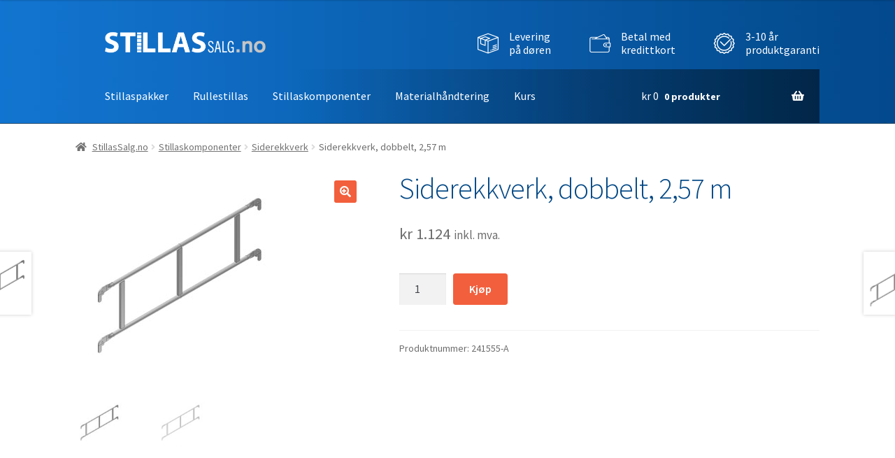

--- FILE ---
content_type: text/html; charset=UTF-8
request_url: https://stillassalg.no/produkt/siderekkverk-dobbelt-aluminium-257-m/
body_size: 17742
content:
<!DOCTYPE html>
<html lang="nb-NO">
<head>
<!-- Facebook Pixel Code --><script type="text/plain" data-service="facebook" data-category="marketing">
!function(f,b,e,v,n,t,s)
{if(f.fbq)return;n=f.fbq=function(){n.callMethod?
n.callMethod.apply(n,arguments):n.queue.push(arguments)};
if(!f._fbq)f._fbq=n;n.push=n;n.loaded=!0;n.version='2.0';
n.queue=[];t=b.createElement(e);t.async=!0;
t.src=v;s=b.getElementsByTagName(e)[0];
s.parentNode.insertBefore(t,s)}(window,document,'script',
'https://connect.facebook.net/en_US/fbevents.js');
fbq('init', '766856643337362'); 
fbq('track', 'PageView');
</script>
<!--Start of Tawk.to Script-->
<script type="text/javascript">
var Tawk_API=Tawk_API||{}, Tawk_LoadStart=new Date();
(function(){
var s1=document.createElement("script"),s0=document.getElementsByTagName("script")[0];
s1.async=true;
s1.src='https://embed.tawk.to/624a994b2abe5b455fc44979/1fvpmdkic';
s1.charset='UTF-8';
s1.setAttribute('crossorigin','*');
s0.parentNode.insertBefore(s1,s0);
})();
</script>
<!--End of Tawk.to Script-->

<meta charset="UTF-8">
<meta name="viewport" content="width=device-width, initial-scale=1, maximum-scale=1.0, user-scalable=no">
<link rel="profile" href="http://gmpg.org/xfn/11">
<link rel="pingback" href="https://stillassalg.no/xmlrpc.php">

<meta name='robots' content='index, follow, max-image-preview:large, max-snippet:-1, max-video-preview:-1' />
<link rel="alternate" hreflang="nb-no" href="https://stillassalg.no/produkt/siderekkverk-dobbelt-aluminium-257-m/" />
<link rel="alternate" hreflang="x-default" href="https://stillassalg.no/produkt/siderekkverk-dobbelt-aluminium-257-m/" />

<!-- Google Tag Manager for WordPress by gtm4wp.com -->
<script data-cfasync="false" data-pagespeed-no-defer>
	var gtm4wp_datalayer_name = "dataLayer";
	var dataLayer = dataLayer || [];
	const gtm4wp_use_sku_instead = false;
	const gtm4wp_currency = 'NOK';
	const gtm4wp_product_per_impression = 10;
	const gtm4wp_clear_ecommerce = false;
</script>
<!-- End Google Tag Manager for WordPress by gtm4wp.com -->
	<!-- This site is optimized with the Yoast SEO plugin v23.2 - https://yoast.com/wordpress/plugins/seo/ -->
	<link media="all" href="https://stillassalg.no/wp-content/cache/autoptimize/css/autoptimize_5de291567fba456e152bedbaf78e2151.css" rel="stylesheet"><title>Siderekkverk, dobbelt, 2,57 m - StillasSalg.no</title>
	<link rel="canonical" href="https://stillassalg.no/produkt/siderekkverk-dobbelt-aluminium-257-m/" />
	<meta property="og:locale" content="nb_NO" />
	<meta property="og:type" content="article" />
	<meta property="og:title" content="Siderekkverk, dobbelt, 2,57 m - StillasSalg.no" />
	<meta property="og:description" content="Varenr. Lengde / m Vekt / kg 241555-A 2,57 4,27" />
	<meta property="og:url" content="https://stillassalg.no/produkt/siderekkverk-dobbelt-aluminium-257-m/" />
	<meta property="og:site_name" content="StillasSalg.no" />
	<meta property="article:modified_time" content="2024-08-06T14:21:55+00:00" />
	<meta property="og:image" content="https://stillassalg.no/wp-content/uploads/2017/04/Siderekkverk-dobbelt-aluminium-thumb-1.jpg" />
	<meta property="og:image:width" content="300" />
	<meta property="og:image:height" content="300" />
	<meta property="og:image:type" content="image/jpeg" />
	<meta name="twitter:card" content="summary_large_image" />
	<script type="application/ld+json" class="yoast-schema-graph">{"@context":"https://schema.org","@graph":[{"@type":"WebPage","@id":"https://stillassalg.no/produkt/siderekkverk-dobbelt-aluminium-257-m/","url":"https://stillassalg.no/produkt/siderekkverk-dobbelt-aluminium-257-m/","name":"Siderekkverk, dobbelt, 2,57 m - StillasSalg.no","isPartOf":{"@id":"https://stillassalg.no/#website"},"primaryImageOfPage":{"@id":"https://stillassalg.no/produkt/siderekkverk-dobbelt-aluminium-257-m/#primaryimage"},"image":{"@id":"https://stillassalg.no/produkt/siderekkverk-dobbelt-aluminium-257-m/#primaryimage"},"thumbnailUrl":"https://stillassalg.no/wp-content/uploads/2017/04/Siderekkverk-dobbelt-aluminium-thumb-1.jpg","datePublished":"2017-04-18T08:58:30+00:00","dateModified":"2024-08-06T14:21:55+00:00","breadcrumb":{"@id":"https://stillassalg.no/produkt/siderekkverk-dobbelt-aluminium-257-m/#breadcrumb"},"inLanguage":"nb-NO","potentialAction":[{"@type":"ReadAction","target":["https://stillassalg.no/produkt/siderekkverk-dobbelt-aluminium-257-m/"]}]},{"@type":"ImageObject","inLanguage":"nb-NO","@id":"https://stillassalg.no/produkt/siderekkverk-dobbelt-aluminium-257-m/#primaryimage","url":"https://stillassalg.no/wp-content/uploads/2017/04/Siderekkverk-dobbelt-aluminium-thumb-1.jpg","contentUrl":"https://stillassalg.no/wp-content/uploads/2017/04/Siderekkverk-dobbelt-aluminium-thumb-1.jpg","width":300,"height":300,"caption":"Siderekkverk"},{"@type":"BreadcrumbList","@id":"https://stillassalg.no/produkt/siderekkverk-dobbelt-aluminium-257-m/#breadcrumb","itemListElement":[{"@type":"ListItem","position":1,"name":"Home","item":"https://stillassalg.no/"},{"@type":"ListItem","position":2,"name":"Nettbutikk","item":"https://stillassalg.no/nettbutikk/"},{"@type":"ListItem","position":3,"name":"Siderekkverk, dobbelt, 2,57 m"}]},{"@type":"WebSite","@id":"https://stillassalg.no/#website","url":"https://stillassalg.no/","name":"StillasSalg.no","description":"Stillas fra Instant Norge AS","publisher":{"@id":"https://stillassalg.no/#organization"},"potentialAction":[{"@type":"SearchAction","target":{"@type":"EntryPoint","urlTemplate":"https://stillassalg.no/?s={search_term_string}"},"query-input":"required name=search_term_string"}],"inLanguage":"nb-NO"},{"@type":"Organization","@id":"https://stillassalg.no/#organization","name":"StillasSalg.no","url":"https://stillassalg.no/","logo":{"@type":"ImageObject","inLanguage":"nb-NO","@id":"https://stillassalg.no/#/schema/logo/image/","url":"https://stillassalg.no/wp-content/uploads/2020/07/cropped-logo_stillassalg_white-on-blue-1.png","contentUrl":"https://stillassalg.no/wp-content/uploads/2020/07/cropped-logo_stillassalg_white-on-blue-1.png","width":783,"height":110,"caption":"StillasSalg.no"},"image":{"@id":"https://stillassalg.no/#/schema/logo/image/"}}]}</script>
	<!-- / Yoast SEO plugin. -->


<link rel='dns-prefetch' href='//fonts.googleapis.com' />
<link rel='dns-prefetch' href='//use.fontawesome.com' />
<link rel="alternate" type="application/rss+xml" title="StillasSalg.no &raquo; strøm" href="https://stillassalg.no/feed/" />
<script>
window._wpemojiSettings = {"baseUrl":"https:\/\/s.w.org\/images\/core\/emoji\/15.0.3\/72x72\/","ext":".png","svgUrl":"https:\/\/s.w.org\/images\/core\/emoji\/15.0.3\/svg\/","svgExt":".svg","source":{"concatemoji":"https:\/\/stillassalg.no\/wp-includes\/js\/wp-emoji-release.min.js?ver=dbf7d43719763ebb8928bc74cf2570aa"}};
/*! This file is auto-generated */
!function(i,n){var o,s,e;function c(e){try{var t={supportTests:e,timestamp:(new Date).valueOf()};sessionStorage.setItem(o,JSON.stringify(t))}catch(e){}}function p(e,t,n){e.clearRect(0,0,e.canvas.width,e.canvas.height),e.fillText(t,0,0);var t=new Uint32Array(e.getImageData(0,0,e.canvas.width,e.canvas.height).data),r=(e.clearRect(0,0,e.canvas.width,e.canvas.height),e.fillText(n,0,0),new Uint32Array(e.getImageData(0,0,e.canvas.width,e.canvas.height).data));return t.every(function(e,t){return e===r[t]})}function u(e,t,n){switch(t){case"flag":return n(e,"\ud83c\udff3\ufe0f\u200d\u26a7\ufe0f","\ud83c\udff3\ufe0f\u200b\u26a7\ufe0f")?!1:!n(e,"\ud83c\uddfa\ud83c\uddf3","\ud83c\uddfa\u200b\ud83c\uddf3")&&!n(e,"\ud83c\udff4\udb40\udc67\udb40\udc62\udb40\udc65\udb40\udc6e\udb40\udc67\udb40\udc7f","\ud83c\udff4\u200b\udb40\udc67\u200b\udb40\udc62\u200b\udb40\udc65\u200b\udb40\udc6e\u200b\udb40\udc67\u200b\udb40\udc7f");case"emoji":return!n(e,"\ud83d\udc26\u200d\u2b1b","\ud83d\udc26\u200b\u2b1b")}return!1}function f(e,t,n){var r="undefined"!=typeof WorkerGlobalScope&&self instanceof WorkerGlobalScope?new OffscreenCanvas(300,150):i.createElement("canvas"),a=r.getContext("2d",{willReadFrequently:!0}),o=(a.textBaseline="top",a.font="600 32px Arial",{});return e.forEach(function(e){o[e]=t(a,e,n)}),o}function t(e){var t=i.createElement("script");t.src=e,t.defer=!0,i.head.appendChild(t)}"undefined"!=typeof Promise&&(o="wpEmojiSettingsSupports",s=["flag","emoji"],n.supports={everything:!0,everythingExceptFlag:!0},e=new Promise(function(e){i.addEventListener("DOMContentLoaded",e,{once:!0})}),new Promise(function(t){var n=function(){try{var e=JSON.parse(sessionStorage.getItem(o));if("object"==typeof e&&"number"==typeof e.timestamp&&(new Date).valueOf()<e.timestamp+604800&&"object"==typeof e.supportTests)return e.supportTests}catch(e){}return null}();if(!n){if("undefined"!=typeof Worker&&"undefined"!=typeof OffscreenCanvas&&"undefined"!=typeof URL&&URL.createObjectURL&&"undefined"!=typeof Blob)try{var e="postMessage("+f.toString()+"("+[JSON.stringify(s),u.toString(),p.toString()].join(",")+"));",r=new Blob([e],{type:"text/javascript"}),a=new Worker(URL.createObjectURL(r),{name:"wpTestEmojiSupports"});return void(a.onmessage=function(e){c(n=e.data),a.terminate(),t(n)})}catch(e){}c(n=f(s,u,p))}t(n)}).then(function(e){for(var t in e)n.supports[t]=e[t],n.supports.everything=n.supports.everything&&n.supports[t],"flag"!==t&&(n.supports.everythingExceptFlag=n.supports.everythingExceptFlag&&n.supports[t]);n.supports.everythingExceptFlag=n.supports.everythingExceptFlag&&!n.supports.flag,n.DOMReady=!1,n.readyCallback=function(){n.DOMReady=!0}}).then(function(){return e}).then(function(){var e;n.supports.everything||(n.readyCallback(),(e=n.source||{}).concatemoji?t(e.concatemoji):e.wpemoji&&e.twemoji&&(t(e.twemoji),t(e.wpemoji)))}))}((window,document),window._wpemojiSettings);
</script>


















<link rel='stylesheet' id='storefront-fonts-css' href='https://fonts.googleapis.com/css?family=Source+Sans+Pro%3A400%2C300%2C300italic%2C400italic%2C600%2C700%2C900&#038;subset=latin%2Clatin-ext&#038;ver=4.1.3' media='all' />












<link rel='stylesheet' id='font-awesome-5-brands-css' href='//use.fontawesome.com/releases/v5.0.13/css/brands.css?ver=dbf7d43719763ebb8928bc74cf2570aa' media='all' />





<script src="https://stillassalg.no/wp-includes/js/jquery/jquery.min.js?ver=3.7.1" id="jquery-core-js"></script>


<script id="wc-add-to-cart-js-extra">
var wc_add_to_cart_params = {"ajax_url":"\/wp-admin\/admin-ajax.php","wc_ajax_url":"\/?wc-ajax=%%endpoint%%","i18n_view_cart":"Vis handlekurv","cart_url":"https:\/\/stillassalg.no\/handlevogn\/","is_cart":"","cart_redirect_after_add":"no"};
</script>





<script id="wc-single-product-js-extra">
var wc_single_product_params = {"i18n_required_rating_text":"Vennligst velg en vurdering","review_rating_required":"no","flexslider":{"rtl":false,"animation":"slide","smoothHeight":true,"directionNav":false,"controlNav":"thumbnails","slideshow":false,"animationSpeed":500,"animationLoop":false,"allowOneSlide":false},"zoom_enabled":"1","zoom_options":[],"photoswipe_enabled":"1","photoswipe_options":{"shareEl":false,"closeOnScroll":false,"history":false,"hideAnimationDuration":0,"showAnimationDuration":0},"flexslider_enabled":"1"};
</script>


<script id="woocommerce-js-extra">
var woocommerce_params = {"ajax_url":"\/wp-admin\/admin-ajax.php","wc_ajax_url":"\/?wc-ajax=%%endpoint%%"};
</script>





<link rel="https://api.w.org/" href="https://stillassalg.no/wp-json/" /><link rel="alternate" title="JSON" type="application/json" href="https://stillassalg.no/wp-json/wp/v2/product/1435" /><link rel="EditURI" type="application/rsd+xml" title="RSD" href="https://stillassalg.no/xmlrpc.php?rsd" />

<link rel='shortlink' href='https://stillassalg.no/?p=1435' />
<link rel="alternate" title="oEmbed (JSON)" type="application/json+oembed" href="https://stillassalg.no/wp-json/oembed/1.0/embed?url=https%3A%2F%2Fstillassalg.no%2Fprodukt%2Fsiderekkverk-dobbelt-aluminium-257-m%2F" />
<link rel="alternate" title="oEmbed (XML)" type="text/xml+oembed" href="https://stillassalg.no/wp-json/oembed/1.0/embed?url=https%3A%2F%2Fstillassalg.no%2Fprodukt%2Fsiderekkverk-dobbelt-aluminium-257-m%2F&#038;format=xml" />
<meta name="generator" content="WPML ver:4.6.12 stt:1,40;" />
<script type="text/javascript">
(function(url){
	if(/(?:Chrome\/26\.0\.1410\.63 Safari\/537\.31|WordfenceTestMonBot)/.test(navigator.userAgent)){ return; }
	var addEvent = function(evt, handler) {
		if (window.addEventListener) {
			document.addEventListener(evt, handler, false);
		} else if (window.attachEvent) {
			document.attachEvent('on' + evt, handler);
		}
	};
	var removeEvent = function(evt, handler) {
		if (window.removeEventListener) {
			document.removeEventListener(evt, handler, false);
		} else if (window.detachEvent) {
			document.detachEvent('on' + evt, handler);
		}
	};
	var evts = 'contextmenu dblclick drag dragend dragenter dragleave dragover dragstart drop keydown keypress keyup mousedown mousemove mouseout mouseover mouseup mousewheel scroll'.split(' ');
	var logHuman = function() {
		if (window.wfLogHumanRan) { return; }
		window.wfLogHumanRan = true;
		var wfscr = document.createElement('script');
		wfscr.type = 'text/javascript';
		wfscr.async = true;
		wfscr.src = url + '&r=' + Math.random();
		(document.getElementsByTagName('head')[0]||document.getElementsByTagName('body')[0]).appendChild(wfscr);
		for (var i = 0; i < evts.length; i++) {
			removeEvent(evts[i], logHuman);
		}
	};
	for (var i = 0; i < evts.length; i++) {
		addEvent(evts[i], logHuman);
	}
})('//stillassalg.no/?wordfence_lh=1&hid=6B728485D0277BA7EDCD2F94A753A5BD');
</script>			
<!-- Google Tag Manager for WordPress by gtm4wp.com -->
<!-- GTM Container placement set to off -->
<script data-cfasync="false" data-pagespeed-no-defer type="text/javascript">
	var dataLayer_content = {"pagePostType":"product","pagePostType2":"single-product","pagePostAuthor":"Gediminas Šmaižys","productRatingCounts":[],"productAverageRating":0,"productReviewCount":0,"productType":"simple","productIsVariable":0};
	dataLayer.push( dataLayer_content );
</script>
<script>
	console.warn && console.warn("[GTM4WP] Google Tag Manager container code placement set to OFF !!!");
	console.warn && console.warn("[GTM4WP] Data layer codes are active but GTM container must be loaded using custom coding !!!");
</script>
<!-- End Google Tag Manager for WordPress by gtm4wp.com -->	<noscript><style>.woocommerce-product-gallery{ opacity: 1 !important; }</style></noscript>
	
<link rel="icon" href="https://stillassalg.no/wp-content/uploads/2016/12/cropped-S3-100x100.png" sizes="32x32" />
<link rel="icon" href="https://stillassalg.no/wp-content/uploads/2016/12/cropped-S3-270x270.png" sizes="192x192" />
<link rel="apple-touch-icon" href="https://stillassalg.no/wp-content/uploads/2016/12/cropped-S3-270x270.png" />
<meta name="msapplication-TileImage" content="https://stillassalg.no/wp-content/uploads/2016/12/cropped-S3-270x270.png" />

</head>

<body data-cmplz=1 class="product-template-default single single-product postid-1435 wp-custom-logo wp-embed-responsive theme-storefront woocommerce woocommerce-page woocommerce-no-js storefront-full-width-content storefront-align-wide right-sidebar woocommerce-active sd-buttons-rounded sd-header-compact sd-typography-helvetica storefront-2-3 storefront-hamburger-menu-active swc-shop-alignment-center swc-header-no-search">
<div id="page" class="hfeed site">
	
	<header id="masthead" class="site-header" role="banner" style="background-image: url(https://stillassalg.no/wp-content/uploads/2025/02/cropped-Stillassalg-banner2.jpg); ">
		<div class="col-full">
			<div id="header__contacts"><ul><li><img src="https://stillassalg.no/wp-content/uploads/2016/12/box.png" alt="Levering på døren"><div class="header__contacts__text"><span>Levering</span><span>på døren</span></div></li><li><img src="https://stillassalg.no/wp-content/uploads/2016/12/wallet.png" alt="Betal med kredittkort"><div class="header__contacts__text"><span>Betal med</span><span>kredittkort</span></div></li><li><img src="https://stillassalg.no/wp-content/uploads/2016/12/check.png" alt="3-10 år produktgaranti"><div class="header__contacts__text"><span>3-10 år</span><span>produktgaranti</span></div></li></ul></div>			<div class="col-full">		<a class="skip-link screen-reader-text" href="#site-navigation">Hopp til navigasjon</a>
		<a class="skip-link screen-reader-text" href="#content">Hopp til innhold</a>
				<div class="site-branding">
			<a href="https://stillassalg.no/" class="custom-logo-link" rel="home"><img width="783" height="110" src="https://stillassalg.no/wp-content/uploads/2020/07/cropped-logo_stillassalg_white-on-blue-1.png" class="custom-logo" alt="StillasSalg.no" decoding="async" fetchpriority="high" srcset="https://stillassalg.no/wp-content/uploads/2020/07/cropped-logo_stillassalg_white-on-blue-1.png 783w, https://stillassalg.no/wp-content/uploads/2020/07/cropped-logo_stillassalg_white-on-blue-1-416x58.png 416w" sizes="(max-width: 783px) 100vw, 783px" /></a>		</div>
		</div><div class="storefront-primary-navigation"><div class="col-full"><section class="sd-sticky-navigation fixedsticky">		<nav id="site-navigation" class="main-navigation" role="navigation" aria-label="Primærmeny">
		<button id="site-navigation-menu-toggle" class="menu-toggle" aria-controls="site-navigation" aria-expanded="false"><span>Meny</span></button>
			<div class="primary-navigation"><ul id="menu-header" class="menu"><li id="menu-item-442" class="menu-item menu-item-type-custom menu-item-object-custom menu-item-442"><a href="https://stillassalg.no/produktkategori/stillaspakker/">Stillaspakker</a></li>
<li id="menu-item-444" class="menu-item menu-item-type-custom menu-item-object-custom menu-item-444"><a href="https://stillassalg.no/produktkategori/rullestillas/">Rullestillas</a></li>
<li id="menu-item-443" class="menu-item menu-item-type-custom menu-item-object-custom menu-item-443"><a href="https://stillassalg.no/produktkategori/stillaskomponenter/">Stillaskomponenter</a></li>
<li id="menu-item-570" class="menu-item menu-item-type-taxonomy menu-item-object-product_cat menu-item-570"><a href="https://stillassalg.no/produktkategori/materialhandtering/">Materialhåndtering</a></li>
<li id="menu-item-2127" class="menu-item menu-item-type-custom menu-item-object-custom menu-item-2127"><a href="https://stillassalg.no/produktkategori/kurs">Kurs</a></li>
</ul></div><div class="menu"><ul>
<li ><a href="https://stillassalg.no/">Nettbutikk</a></li><li class="page_item page-item-4729"><a href="https://stillassalg.no/personvernerklaering/">Personvernerklæring</a></li>
<li class="page_item page-item-4727"><a href="https://stillassalg.no/cookie-policy/">Cookie Policy</a></li>
<li class="page_item page-item-4423"><a href="https://stillassalg.no/refund_returns/">Refund and Returns Policy</a></li>
<li class="page_item page-item-433"><a href="https://stillassalg.no/frakt/">Frakt</a></li>
<li class="page_item page-item-153"><a href="https://stillassalg.no/handlevogn/">Handlevogn</a></li>
<li class="page_item page-item-155"><a href="https://stillassalg.no/kasse/">Kasse</a></li>
<li class="page_item page-item-157"><a href="https://stillassalg.no/min-konto/">Min konto</a></li>
<li class="page_item page-item-165 current_page_parent"><a href="https://stillassalg.no/nettbutikk/">Nettbutikk</a></li>
<li class="page_item page-item-437"><a href="https://stillassalg.no/sikkerhet-og-personvern/">Sikkerhet og personvern</a></li>
<li class="page_item page-item-323"><a href="https://stillassalg.no/vilkar/">Vilkår</a></li>
</ul></div>
		</nav><!-- #site-navigation -->
				<ul id="site-header-cart" class="site-header-cart menu">
			<li class="">
							<a class="cart-contents" href="https://stillassalg.no/handlevogn/" title="Se din handlekurv">
								<span class="woocommerce-Price-amount amount"><span class="woocommerce-Price-currencySymbol">&#107;&#114;</span>&nbsp;0</span> <span class="count">0 produkter</span>
			</a>
					</li>
			<li>
				<div class="widget woocommerce widget_shopping_cart"><div class="widget_shopping_cart_content"></div></div>			</li>
		</ul>
			</section></div></div>
		</div>
	</header><!-- #masthead -->

	<div class="storefront-breadcrumb"><div class="col-full"><nav class="woocommerce-breadcrumb" aria-label="breadcrumbs"><a href="https://stillassalg.no">StillasSalg.no</a><span class="breadcrumb-separator"> / </span><a href="https://stillassalg.no/produktkategori/stillaskomponenter/">Stillaskomponenter</a><span class="breadcrumb-separator"> / </span><a href="https://stillassalg.no/produktkategori/stillaskomponenter/siderekkverk/">Siderekkverk</a><span class="breadcrumb-separator"> / </span>Siderekkverk, dobbelt, 2,57 m</nav></div></div>
	<div id="content" class="site-content" tabindex="-1">
		<div class="col-full">

		<div class="woocommerce"></div>
			<div id="primary" class="content-area">
			<main id="main" class="site-main" role="main">
		
					
			<div class="woocommerce-notices-wrapper"></div><div id="product-1435" class="product type-product post-1435 status-publish first instock product_cat-siderekkverk has-post-thumbnail taxable shipping-taxable purchasable product-type-simple">

	<div class="woocommerce-product-gallery woocommerce-product-gallery--with-images woocommerce-product-gallery--columns-4 images" data-columns="4" style="opacity: 0; transition: opacity .25s ease-in-out;">
	<div class="woocommerce-product-gallery__wrapper">
		<div data-thumb="https://stillassalg.no/wp-content/uploads/2017/04/Siderekkverk-dobbelt-aluminium-thumb-1-100x100.jpg" data-thumb-alt="Siderekkverk" class="woocommerce-product-gallery__image"><a href="https://stillassalg.no/wp-content/uploads/2017/04/Siderekkverk-dobbelt-aluminium-thumb-1.jpg"><img width="300" height="300" src="https://stillassalg.no/wp-content/uploads/2017/04/Siderekkverk-dobbelt-aluminium-thumb-1.jpg" class="wp-post-image" alt="Siderekkverk" title="Siderekkverk dobbelt aluminium" data-caption="" data-src="https://stillassalg.no/wp-content/uploads/2017/04/Siderekkverk-dobbelt-aluminium-thumb-1.jpg" data-large_image="https://stillassalg.no/wp-content/uploads/2017/04/Siderekkverk-dobbelt-aluminium-thumb-1.jpg" data-large_image_width="300" data-large_image_height="300" decoding="async" srcset="https://stillassalg.no/wp-content/uploads/2017/04/Siderekkverk-dobbelt-aluminium-thumb-1.jpg 300w, https://stillassalg.no/wp-content/uploads/2017/04/Siderekkverk-dobbelt-aluminium-thumb-1-100x100.jpg 100w, https://stillassalg.no/wp-content/uploads/2017/04/Siderekkverk-dobbelt-aluminium-thumb-1-270x270.jpg 270w" sizes="(max-width: 300px) 100vw, 300px" /></a></div><div data-thumb="https://stillassalg.no/wp-content/uploads/2017/04/Siderekkverk-dobbelt-aluminium-e1495450627149-100x100.jpg" data-thumb-alt="Siderekkverk" class="woocommerce-product-gallery__image"><a href="https://stillassalg.no/wp-content/uploads/2017/04/Siderekkverk-dobbelt-aluminium-e1495450627149.jpg"><img width="416" height="416" src="https://stillassalg.no/wp-content/uploads/2017/04/Siderekkverk-dobbelt-aluminium-e1495450627149-416x416.jpg" class="" alt="Siderekkverk" title="Siderekkverk dobbelt aluminium 1" data-caption="" data-src="https://stillassalg.no/wp-content/uploads/2017/04/Siderekkverk-dobbelt-aluminium-e1495450627149.jpg" data-large_image="https://stillassalg.no/wp-content/uploads/2017/04/Siderekkverk-dobbelt-aluminium-e1495450627149.jpg" data-large_image_width="850" data-large_image_height="850" decoding="async" srcset="https://stillassalg.no/wp-content/uploads/2017/04/Siderekkverk-dobbelt-aluminium-e1495450627149-416x416.jpg 416w, https://stillassalg.no/wp-content/uploads/2017/04/Siderekkverk-dobbelt-aluminium-e1495450627149-324x324.jpg 324w, https://stillassalg.no/wp-content/uploads/2017/04/Siderekkverk-dobbelt-aluminium-e1495450627149-100x100.jpg 100w, https://stillassalg.no/wp-content/uploads/2017/04/Siderekkverk-dobbelt-aluminium-e1495450627149.jpg 850w" sizes="(max-width: 416px) 100vw, 416px" /></a></div>	</div>
</div>

	<div class="summary entry-summary">
		<h1 class="product_title entry-title">Siderekkverk, dobbelt, 2,57 m</h1><p class="price"><span class="woocommerce-Price-amount amount"><bdi><span class="woocommerce-Price-currencySymbol">&#107;&#114;</span>&nbsp;1.124</bdi></span> <small class="woocommerce-price-suffix">inkl. mva.</small></p>

	
	<form class="cart" action="https://stillassalg.no/produkt/siderekkverk-dobbelt-aluminium-257-m/" method="post" enctype='multipart/form-data'>
		
		<div class="quantity">
		<label class="screen-reader-text" for="quantity_6975fa854c164">Siderekkverk, dobbelt, 2,57 m antall</label>
	<input
		type="number"
				id="quantity_6975fa854c164"
		class="input-text qty text"
		name="quantity"
		value="1"
		aria-label="Produkt antall"
		size="4"
		min="1"
		max=""
					step="1"
			placeholder=""
			inputmode="numeric"
			autocomplete="off"
			/>
	</div>

		<button type="submit" name="add-to-cart" value="1435" class="single_add_to_cart_button button alt">Kjøp</button>

		<input type="hidden" name="gtm4wp_product_data" value="{&quot;internal_id&quot;:1435,&quot;item_id&quot;:1435,&quot;item_name&quot;:&quot;Siderekkverk, dobbelt, 2,57 m&quot;,&quot;sku&quot;:&quot;241555-A&quot;,&quot;price&quot;:1124,&quot;stocklevel&quot;:null,&quot;stockstatus&quot;:&quot;instock&quot;,&quot;google_business_vertical&quot;:&quot;retail&quot;,&quot;item_category&quot;:&quot;Siderekkverk&quot;,&quot;id&quot;:1435}" />
	</form>

	
<div class="product_meta">

	
	
		<span class="sku_wrapper">Produktnummer: <span class="sku">241555-A</span></span>

	
	
	
	
</div>
	</div>

			<div class="storefront-product-sharing">
			<ul>
				<li class="twitter"><a href="https://twitter.com/intent/tweet?status=Siderekkverk%2C%20dobbelt%2C%202%2C57%20m+https://stillassalg.no/produkt/siderekkverk-dobbelt-aluminium-257-m/" target="_blank" rel="noopener noreferrer">Share on Twitter</a></li>
				<li class="facebook"><a href="https://www.facebook.com/sharer/sharer.php?u=https://stillassalg.no/produkt/siderekkverk-dobbelt-aluminium-257-m/" target="_blank" rel="noopener noreferrer">Share on Facebook</a></li>
				<li class="pinterest"><a href="https://pinterest.com/pin/create/bookmarklet/?media=https://stillassalg.no/wp-content/uploads/2017/04/Siderekkverk-dobbelt-aluminium-thumb-1.jpg&#038;url=https://stillassalg.no/produkt/siderekkverk-dobbelt-aluminium-257-m/&#038;is_video=false&#038;description=Siderekkverk%2C%20dobbelt%2C%202%2C57%20m" target="_blank" rel="noopener noreferrer">Pin this product</a></li>
				<li class="email"><a href="mailto:?subject=Siderekkverk%2C%20dobbelt%2C%202%2C57%20m&#038;body=https://stillassalg.no/produkt/siderekkverk-dobbelt-aluminium-257-m/">Share via Email</a></li>
			</ul>
		</div>
		
	<div class="woocommerce-tabs wc-tabs-wrapper">
		<ul class="tabs wc-tabs" role="tablist">
							<li class="description_tab" id="tab-title-description" role="tab" aria-controls="tab-description">
					<a href="#tab-description">
						Beskrivelse					</a>
				</li>
							<li class="additional_information_tab" id="tab-title-additional_information" role="tab" aria-controls="tab-additional_information">
					<a href="#tab-additional_information">
						Tilleggsinformasjon					</a>
				</li>
					</ul>
					<div class="woocommerce-Tabs-panel woocommerce-Tabs-panel--description panel entry-content wc-tab" id="tab-description" role="tabpanel" aria-labelledby="tab-title-description">
				
	<h2>Beskrivelse</h2>

<table width="291">
<tbody>
<tr>
<td><strong>Varenr.</strong></td>
<td><strong>Lengde / m</strong></td>
<td><strong>Vekt / kg</strong></td>
</tr>
<tr>
<td>241555-A</td>
<td>2,57</td>
<td>4,27</td>
</tr>
</tbody>
</table>
			</div>
					<div class="woocommerce-Tabs-panel woocommerce-Tabs-panel--additional_information panel entry-content wc-tab" id="tab-additional_information" role="tabpanel" aria-labelledby="tab-title-additional_information">
				
	<h2>Tilleggsinformasjon</h2>

<table class="woocommerce-product-attributes shop_attributes">
			<tr class="woocommerce-product-attributes-item woocommerce-product-attributes-item--weight">
			<th class="woocommerce-product-attributes-item__label">Vekt</th>
			<td class="woocommerce-product-attributes-item__value">4,3 kg</td>
		</tr>
			<tr class="woocommerce-product-attributes-item woocommerce-product-attributes-item--dimensions">
			<th class="woocommerce-product-attributes-item__label">Dimensjoner</th>
			<td class="woocommerce-product-attributes-item__value">257 &times; 5 &times; 50 cm</td>
		</tr>
	</table>
			</div>
		
			</div>


	<section class="related products">

					<h2>Relaterte produkter</h2>
				
		<ul class="products columns-3">

			
					<li class="product type-product post-889 status-publish first instock product_cat-siderekkverk has-post-thumbnail taxable shipping-taxable purchasable product-type-simple">
	<a href="https://stillassalg.no/produkt/siderekkverk-enkel-307-m/" class="woocommerce-LoopProduct-link woocommerce-loop-product__link"><img width="300" height="300" src="https://stillassalg.no/wp-content/uploads/2017/05/Siderekkverk-enkel-1.jpg" class="attachment-woocommerce_thumbnail size-woocommerce_thumbnail" alt="Siderekkverk" decoding="async" srcset="https://stillassalg.no/wp-content/uploads/2017/05/Siderekkverk-enkel-1.jpg 300w, https://stillassalg.no/wp-content/uploads/2017/05/Siderekkverk-enkel-1-100x100.jpg 100w, https://stillassalg.no/wp-content/uploads/2017/05/Siderekkverk-enkel-1-270x270.jpg 270w" sizes="(max-width: 300px) 100vw, 300px" /><h2 class="woocommerce-loop-product__title">Siderekkverk, enkel, 3,07 m</h2>
	<span class="price"><span class="woocommerce-Price-amount amount"><bdi><span class="woocommerce-Price-currencySymbol">&#107;&#114;</span>&nbsp;374</bdi></span> <small class="woocommerce-price-suffix">inkl. mva.</small></span>
</a><a href="?add-to-cart=889" aria-describedby="woocommerce_loop_add_to_cart_link_describedby_889" data-quantity="1" class="button product_type_simple add_to_cart_button ajax_add_to_cart" data-product_id="889" data-product_sku="241016" aria-label="Legg i handlekurv: &lsquo;Siderekkverk, enkel, 3,07 m&rsquo;" rel="nofollow">Kjøp</a><span id="woocommerce_loop_add_to_cart_link_describedby_889" class="screen-reader-text">
	</span>
<span class="gtm4wp_productdata" style="display:none; visibility:hidden;" data-gtm4wp_product_data="{&quot;internal_id&quot;:889,&quot;item_id&quot;:889,&quot;item_name&quot;:&quot;Siderekkverk, enkel, 3,07 m&quot;,&quot;sku&quot;:&quot;241016&quot;,&quot;price&quot;:374,&quot;stocklevel&quot;:null,&quot;stockstatus&quot;:&quot;instock&quot;,&quot;google_business_vertical&quot;:&quot;retail&quot;,&quot;item_category&quot;:&quot;Siderekkverk&quot;,&quot;id&quot;:889,&quot;productlink&quot;:&quot;https:\/\/stillassalg.no\/produkt\/siderekkverk-enkel-307-m\/&quot;,&quot;item_list_name&quot;:&quot;Related Products&quot;,&quot;index&quot;:1,&quot;product_type&quot;:&quot;simple&quot;,&quot;item_brand&quot;:&quot;&quot;}"></span></li>

			
					<li class="product type-product post-1441 status-publish instock product_cat-siderekkverk has-post-thumbnail taxable shipping-taxable purchasable product-type-simple">
	<a href="https://stillassalg.no/produkt/siderekkverk-dobbelt-aluminium-073-m/" class="woocommerce-LoopProduct-link woocommerce-loop-product__link"><img width="300" height="300" src="https://stillassalg.no/wp-content/uploads/2017/04/Siderekkverk-dobbelt-aluminium-thumb-1.jpg" class="attachment-woocommerce_thumbnail size-woocommerce_thumbnail" alt="Siderekkverk" decoding="async" loading="lazy" srcset="https://stillassalg.no/wp-content/uploads/2017/04/Siderekkverk-dobbelt-aluminium-thumb-1.jpg 300w, https://stillassalg.no/wp-content/uploads/2017/04/Siderekkverk-dobbelt-aluminium-thumb-1-100x100.jpg 100w, https://stillassalg.no/wp-content/uploads/2017/04/Siderekkverk-dobbelt-aluminium-thumb-1-270x270.jpg 270w" sizes="(max-width: 300px) 100vw, 300px" /><h2 class="woocommerce-loop-product__title">Siderekkverk, dobbelt, 0,73 m</h2>
	<span class="price"><span class="woocommerce-Price-amount amount"><bdi><span class="woocommerce-Price-currencySymbol">&#107;&#114;</span>&nbsp;624</bdi></span> <small class="woocommerce-price-suffix">inkl. mva.</small></span>
</a><a href="?add-to-cart=1441" aria-describedby="woocommerce_loop_add_to_cart_link_describedby_1441" data-quantity="1" class="button product_type_simple add_to_cart_button ajax_add_to_cart" data-product_id="1441" data-product_sku="241570-A" aria-label="Legg i handlekurv: &lsquo;Siderekkverk, dobbelt, 0,73 m&rsquo;" rel="nofollow">Kjøp</a><span id="woocommerce_loop_add_to_cart_link_describedby_1441" class="screen-reader-text">
	</span>
<span class="gtm4wp_productdata" style="display:none; visibility:hidden;" data-gtm4wp_product_data="{&quot;internal_id&quot;:1441,&quot;item_id&quot;:1441,&quot;item_name&quot;:&quot;Siderekkverk, dobbelt, 0,73 m&quot;,&quot;sku&quot;:&quot;241570-A&quot;,&quot;price&quot;:624,&quot;stocklevel&quot;:null,&quot;stockstatus&quot;:&quot;instock&quot;,&quot;google_business_vertical&quot;:&quot;retail&quot;,&quot;item_category&quot;:&quot;Siderekkverk&quot;,&quot;id&quot;:1441,&quot;productlink&quot;:&quot;https:\/\/stillassalg.no\/produkt\/siderekkverk-dobbelt-aluminium-073-m\/&quot;,&quot;item_list_name&quot;:&quot;Related Products&quot;,&quot;index&quot;:2,&quot;product_type&quot;:&quot;simple&quot;,&quot;item_brand&quot;:&quot;&quot;}"></span></li>

			
					<li class="product type-product post-1439 status-publish last instock product_cat-siderekkverk has-post-thumbnail taxable shipping-taxable purchasable product-type-simple">
	<a href="https://stillassalg.no/produkt/siderekkverk-dobbelt-aluminium-109-m/" class="woocommerce-LoopProduct-link woocommerce-loop-product__link"><img width="300" height="300" src="https://stillassalg.no/wp-content/uploads/2017/04/Siderekkverk-dobbelt-aluminium-thumb-1.jpg" class="attachment-woocommerce_thumbnail size-woocommerce_thumbnail" alt="Siderekkverk" decoding="async" loading="lazy" srcset="https://stillassalg.no/wp-content/uploads/2017/04/Siderekkverk-dobbelt-aluminium-thumb-1.jpg 300w, https://stillassalg.no/wp-content/uploads/2017/04/Siderekkverk-dobbelt-aluminium-thumb-1-100x100.jpg 100w, https://stillassalg.no/wp-content/uploads/2017/04/Siderekkverk-dobbelt-aluminium-thumb-1-270x270.jpg 270w" sizes="(max-width: 300px) 100vw, 300px" /><h2 class="woocommerce-loop-product__title">Siderekkverk, dobbelt, 1,09 m</h2>
	<span class="price"><span class="woocommerce-Price-amount amount"><bdi><span class="woocommerce-Price-currencySymbol">&#107;&#114;</span>&nbsp;749</bdi></span> <small class="woocommerce-price-suffix">inkl. mva.</small></span>
</a><a href="?add-to-cart=1439" aria-describedby="woocommerce_loop_add_to_cart_link_describedby_1439" data-quantity="1" class="button product_type_simple add_to_cart_button ajax_add_to_cart" data-product_id="1439" data-product_sku="241559-A" aria-label="Legg i handlekurv: &lsquo;Siderekkverk, dobbelt, 1,09 m&rsquo;" rel="nofollow">Kjøp</a><span id="woocommerce_loop_add_to_cart_link_describedby_1439" class="screen-reader-text">
	</span>
<span class="gtm4wp_productdata" style="display:none; visibility:hidden;" data-gtm4wp_product_data="{&quot;internal_id&quot;:1439,&quot;item_id&quot;:1439,&quot;item_name&quot;:&quot;Siderekkverk, dobbelt, 1,09 m&quot;,&quot;sku&quot;:&quot;241559-A&quot;,&quot;price&quot;:749,&quot;stocklevel&quot;:null,&quot;stockstatus&quot;:&quot;instock&quot;,&quot;google_business_vertical&quot;:&quot;retail&quot;,&quot;item_category&quot;:&quot;Siderekkverk&quot;,&quot;id&quot;:1439,&quot;productlink&quot;:&quot;https:\/\/stillassalg.no\/produkt\/siderekkverk-dobbelt-aluminium-109-m\/&quot;,&quot;item_list_name&quot;:&quot;Related Products&quot;,&quot;index&quot;:3,&quot;product_type&quot;:&quot;simple&quot;,&quot;item_brand&quot;:&quot;&quot;}"></span></li>

			
		</ul>

	</section>
			<nav class="storefront-product-pagination" aria-label="Flere produkter">
							<a href="https://stillassalg.no/produkt/siderekkverk-dobbelt-aluminium-207-m/" rel="prev">
					<img width="300" height="300" src="https://stillassalg.no/wp-content/uploads/2017/04/Siderekkverk-dobbelt-aluminium-thumb-1.jpg" class="attachment-woocommerce_thumbnail size-woocommerce_thumbnail" alt="Siderekkverk" loading="lazy" />					<span class="storefront-product-pagination__title">Siderekkverk, dobbelt, 2,07 m</span>
				</a>
			
							<a href="https://stillassalg.no/produkt/siderekkverk-dobbelt-aluminium/" rel="next">
					<img width="300" height="300" src="https://stillassalg.no/wp-content/uploads/2017/04/Siderekkverk-dobbelt-aluminium-thumb-1.jpg" class="attachment-woocommerce_thumbnail size-woocommerce_thumbnail" alt="Siderekkverk" loading="lazy" />					<span class="storefront-product-pagination__title">Siderekkverk, dobbelt, 3,07 m</span>
				</a>
					</nav><!-- .storefront-product-pagination -->
		</div>


		
				</main><!-- #main -->
		</div><!-- #primary -->

		
	

		</div><!-- .col-full -->
	</div><!-- #content -->

	
	<footer id="colophon" class="site-footer" role="contentinfo">
		<div class="col-full">

							<div class="footer-widgets row-1 col-4 fix">
									<div class="block footer-widget-1">
						<div id="text-4" class="widget widget_text">			<div class="textwidget"><img src="https://stillassalg.no/wp-content/uploads/2016/10/cropped-Instant-500x108.png" alt="Instant Norge AS" width=188 height=40.5>
<br>
<a href="http://www.instant.no" target="_blank" rel="noopener"><p>Instant Norge AS
</a><br>Deliveien 7, 1540 Vestby, Norge</p>
<p>
Telefon: <a href="tel:+47 23 19 11 03" target="_top" rel="noopener">+47 23 19 11 03</a>
</p>
<p>E-post: <a href="mailto:post@instant.no?Subject=StillasSalg.no%20Kontakt" target="_top" rel="noopener">post@instant.no</a>
</p>
</div>
		</div>					</div>
											<div class="block footer-widget-2">
						<div id="text-5" class="widget widget_text">			<div class="textwidget">Vi selger produkter fra Instant Norge AS. Vi har alt fra ferdig stillaspakker av rammestillas og rullestillas til enkeltkomponenter til stillas. Vi tilbyr også flere ulike materialehåndteringsprodukter. Alt kan kjøpes med enkle trykk her på nettsiden. Det har aldri vært lettere å handle stillas på nett! </div>
		</div>					</div>
											<div class="block footer-widget-3">
						<div id="nav_menu-2" class="widget widget_nav_menu"><span class="gamma widget-title">Nyttige lenker</span><div class="menu-footer-menu-container"><ul id="menu-footer-menu" class="menu"><li id="menu-item-453" class="menu-item menu-item-type-post_type menu-item-object-page menu-item-453"><a href="https://stillassalg.no/min-konto/">Min konto</a></li>
<li id="menu-item-446" class="menu-item menu-item-type-post_type menu-item-object-page menu-item-446"><a href="https://stillassalg.no/frakt/">Frakt</a></li>
<li id="menu-item-447" class="menu-item menu-item-type-post_type menu-item-object-page menu-item-447"><a href="https://stillassalg.no/vilkar/">Vilkår</a></li>
<li id="menu-item-445" class="menu-item menu-item-type-post_type menu-item-object-page menu-item-445"><a href="https://stillassalg.no/sikkerhet-og-personvern/">Sikkerhet og personvern</a></li>
<li id="menu-item-4734" class="menu-item menu-item-type-post_type menu-item-object-page menu-item-privacy-policy menu-item-4734"><a rel="privacy-policy" href="https://stillassalg.no/personvernerklaering/">Personvernerklæring</a></li>
<li id="menu-item-4733" class="menu-item menu-item-type-post_type menu-item-object-page menu-item-4733"><a href="https://stillassalg.no/cookie-policy/">Cookie Policy</a></li>
</ul></div></div>					</div>
											<div class="block footer-widget-4">
						<div id="nav_menu-3" class="widget widget_nav_menu"><span class="gamma widget-title">Produktkategorier</span><div class="menu-header-container"><ul id="menu-header-1" class="menu"><li class="menu-item menu-item-type-custom menu-item-object-custom menu-item-442"><a href="https://stillassalg.no/produktkategori/stillaspakker/">Stillaspakker</a></li>
<li class="menu-item menu-item-type-custom menu-item-object-custom menu-item-444"><a href="https://stillassalg.no/produktkategori/rullestillas/">Rullestillas</a></li>
<li class="menu-item menu-item-type-custom menu-item-object-custom menu-item-443"><a href="https://stillassalg.no/produktkategori/stillaskomponenter/">Stillaskomponenter</a></li>
<li class="menu-item menu-item-type-taxonomy menu-item-object-product_cat menu-item-570"><a href="https://stillassalg.no/produktkategori/materialhandtering/">Materialhåndtering</a></li>
<li class="menu-item menu-item-type-custom menu-item-object-custom menu-item-2127"><a href="https://stillassalg.no/produktkategori/kurs">Kurs</a></li>
</ul></div></div>					</div>
									</div><!-- .footer-widgets.row-1 -->
						<div class="site-info">
			© StillasSalg.no | <a href="http://www.instant.no/" target="_blank" class="footer__link">Instant Norge AS</a>
							<br />
				<a class="privacy-policy-link" href="https://stillassalg.no/personvernerklaering/" rel="privacy-policy">Personvernerklæring</a>					</div><!-- .site-info -->
				<div class="storefront-handheld-footer-bar">
			<ul class="columns-3">
									<li class="my-account">
						<a href="https://stillassalg.no/min-konto/">Min konto</a>					</li>
									<li class="search">
						<a href="">Søk</a>			<div class="site-search">
				<div class="widget woocommerce widget_product_search"><form role="search" method="get" class="woocommerce-product-search" action="https://stillassalg.no/">
	<label class="screen-reader-text" for="woocommerce-product-search-field-0">Søk etter:</label>
	<input type="search" id="woocommerce-product-search-field-0" class="search-field" placeholder="Søk produkter&hellip;" value="" name="s" />
	<button type="submit" value="Søk" class="">Søk</button>
	<input type="hidden" name="post_type" value="product" />
</form>
</div>			</div>
								</li>
									<li class="cart">
									<a class="footer-cart-contents" href="https://stillassalg.no/handlevogn/">Handlekurv				<span class="count">0</span>
			</a>
							</li>
							</ul>
		</div>
		
		</div><!-- .col-full -->
	</footer><!-- #colophon -->

				<section class="storefront-sticky-add-to-cart">
				<div class="col-full">
					<div class="storefront-sticky-add-to-cart__content">
						<img width="300" height="300" src="https://stillassalg.no/wp-content/uploads/2017/04/Siderekkverk-dobbelt-aluminium-thumb-1.jpg" class="attachment-woocommerce_thumbnail size-woocommerce_thumbnail" alt="Siderekkverk" loading="lazy" />						<div class="storefront-sticky-add-to-cart__content-product-info">
							<span class="storefront-sticky-add-to-cart__content-title">Du ser på: <strong>Siderekkverk, dobbelt, 2,57 m</strong></span>
							<span class="storefront-sticky-add-to-cart__content-price"><span class="woocommerce-Price-amount amount"><span class="woocommerce-Price-currencySymbol">&#107;&#114;</span>&nbsp;1.124</span> <small class="woocommerce-price-suffix">inkl. mva.</small></span>
													</div>
						<a href="?add-to-cart=1435" class="storefront-sticky-add-to-cart__content-button button alt" rel="nofollow">
							Kjøp						</a>
					</div>
				</div>
			</section><!-- .storefront-sticky-add-to-cart -->
		
</div><!-- #page -->


<!-- Consent Management powered by Complianz | GDPR/CCPA Cookie Consent https://wordpress.org/plugins/complianz-gdpr -->
<div id="cmplz-cookiebanner-container"><div class="cmplz-cookiebanner cmplz-hidden banner-2 banner-a optin cmplz-center cmplz-categories-type-view-preferences" aria-modal="true" data-nosnippet="true" role="dialog" aria-live="polite" aria-labelledby="cmplz-header-2-optin" aria-describedby="cmplz-message-2-optin">
	<div class="cmplz-header">
		<div class="cmplz-logo"><?xml version="1.0" encoding="utf-8"?>
<!-- Generator: Adobe Illustrator 27.6.1, SVG Export Plug-In . SVG Version: 6.00 Build 0)  -->
<svg version="1.1" id="uuid-7dd7b5b8-c5e0-4d79-ad53-47e9a05e6f8e"
	 xmlns="http://www.w3.org/2000/svg" xmlns:xlink="http://www.w3.org/1999/xlink" x="0px" y="0px" viewBox="0 0 1354.3 343"
	 style="enable-background:new 0 0 1354.3 343;" xml:space="preserve">

<path class="st0" d="M663.5,62.7c-17.7,0-36,7.4-44.2,19v-15h-52.7V274h52.7v-75.8c8.2,11.6,26.5,19,44.2,19
	c41.1,0,68.6-37.4,68.6-77.5S704.6,62.7,663.5,62.7L663.5,62.7L663.5,62.7z M649.6,174.1c-18,0-30.3-13.9-30.3-33.7
	s11.9-34.7,30.3-34.7c17.4,0,29.9,14.6,29.9,34.7S666.9,174.1,649.6,174.1z M499.6,62.7c-24.5,0-39,10.8-49.3,24.1
	c-8.5-14.6-21.8-24.1-44.8-24.1c-17.3,0-30.6,5.1-40.4,19.3V66.8h-52.7v146.4H365v-77.1c0-16.9,5.8-29.2,22.4-29.2s19,11.2,19,30.9
	v75.4h52.7v-77.1c0-16.9,5.8-29.2,22.4-29.2s19,11.2,19,30.9v75.4h52.7v-88.2C553.2,90.2,538.9,62.7,499.6,62.7L499.6,62.7
	L499.6,62.7z M221.3,62.7c-42.1,0-78.8,33.7-78.8,77.1s36,77.5,79.1,77.5s78.8-34.3,78.8-77.8S264.1,62.7,221.3,62.7L221.3,62.7
	L221.3,62.7z M221.6,175.5c-18.4,0-27.9-18.7-27.9-35.6s9.5-35.3,27.5-35.3c19,0,27.9,18.7,27.9,35S240,175.5,221.6,175.5
	L221.6,175.5L221.6,175.5z M79.6,175.8c-19,0-31.6-17.7-31.6-35.3c0-20.8,12.9-36,31.6-36c10.8,0,20.8,4.4,29.2,13.6l30.3-28.2
	c-15.6-18.7-34.7-27.2-59.5-27.2C32.7,62.7-0.9,98-0.9,140.5s34.3,76.7,80.6,76.7c28.5,0,46.6-9.5,64.2-31.6l-35.3-24.8
	C100.4,170.4,93.2,175.8,79.6,175.8L79.6,175.8L79.6,175.8z M1139,62.7c-17.4,0-32.6,6.4-42.1,19.3V66.7h-52.7v146.4h52.7v-77.1
	c0-18,8.8-29.2,24.2-29.2s20.8,11.2,20.8,30.9v75.4h52.7v-88.1C1194.5,90.2,1178.5,62.7,1139,62.7L1139,62.7L1139,62.7z M958.2,62.7
	c-26.5,0-50.9,4-70.3,15l16.3,31.6c15.3-7.9,31.9-12.6,52.3-12.6c15,0,21.8,3.4,21.8,13.6v5.1c-47.5,2.1-103.6,10.8-103.6,56.4
	c0,27.9,24.8,45.5,53,45.5c25.5,0,34.7-4.1,50.6-15.3v11.2h52.7v-93.1C1030.9,78.3,1006.7,62.7,958.2,62.7L958.2,62.7L958.2,62.7z
	 M978.2,169.4c-8.5,7.4-17.4,10.5-30.6,10.5c-8.5,0-17-5.1-17-13.6c0-16.3,25.1-21.4,47.5-21.4V169.4z M744,213.2h52.7V1.7H744
	V213.2L744,213.2z M1282.8,172.9l70.5-106.2h-143.7v40.8h53.7c4.8,0,8.8-0.3,8.8-0.3s-3.4,3.7-6.1,7.8l-66.2,98.2h145.1v-40.8h-52.1
	C1289.8,172.4,1285.4,172.7,1282.8,172.9L1282.8,172.9L1282.8,172.9z M811.2,67.4v145.7h52.7V67.2c-8.3,2.9-17.1,4.6-26.1,4.6
	S819.6,70.2,811.2,67.4L811.2,67.4L811.2,67.4z"/>
<g>
	<g>
		<path class="st1" d="M649.8,345v-8l10.1-1.8v-75.6l-11.2-1.8v-8h20.6l1.2,8.4c2.3-3.1,5.2-5.5,8.5-7.2c3.4-1.6,7.2-2.5,11.7-2.5
			c5.8,0,10.8,1.5,14.9,4.6c4.1,3.1,7.3,7.4,9.4,12.9c2.2,5.5,3.3,12,3.3,19.4v1.3c0,6.6-1.1,12.4-3.3,17.3s-5.3,8.8-9.4,11.6
			c-4.1,2.8-9,4.1-14.7,4.1c-4.3,0-8.1-0.7-11.4-2.1c-3.3-1.4-6.1-3.5-8.3-6.3v24l11.2,1.8v8L649.8,345L649.8,345z M686.8,310.6
			c5.9,0,10.4-2.2,13.4-6.4c3-4.3,4.5-9.9,4.5-16.7V286c0-5.3-0.7-9.9-2-13.9c-1.4-4-3.4-7.2-6.1-9.5s-6.1-3.4-10.1-3.4
			c-3.6,0-6.6,0.8-9.2,2.4c-2.6,1.6-4.6,3.8-6.2,6.6v33.6c1.6,2.9,3.7,5.1,6.2,6.7c2.6,1.6,5.7,2.4,9.5,2.4L686.8,310.6z"/>
	</g>
	<g>
		<path class="st1" d="M758,320.5c-6.4,0-11.9-1.5-16.5-4.5s-8.2-7.1-10.7-12.4c-2.5-5.3-3.8-11.3-3.8-18.1v-1.4
			c0-6.8,1.3-12.8,3.8-18.1c2.5-5.3,6.1-9.4,10.7-12.5c4.6-3,10.1-4.5,16.3-4.5s11.9,1.5,16.5,4.5s8.2,7.2,10.7,12.4
			c2.5,5.3,3.8,11.3,3.8,18.1v1.4c0,6.8-1.3,12.9-3.8,18.2c-2.5,5.3-6.1,9.4-10.6,12.4C769.8,319,764.4,320.5,758,320.5L758,320.5z
			 M758.6,310.2c3.9,0,7.2-1.1,9.8-3.2c2.6-2.1,4.6-5.1,6-8.8s2-8,2-12.7v-1.4c0-4.8-0.7-9-2-12.7c-1.4-3.7-3.4-6.7-6-8.8
			c-2.7-2.1-6-3.2-9.9-3.2c-4,0-7.2,1.1-9.9,3.2c-2.7,2.1-4.7,5.1-6,8.8c-1.3,3.7-2,8-2,12.7v1.4c0,4.8,0.7,9,2,12.7
			c1.3,3.7,3.3,6.7,6,8.8S754.6,310.2,758.6,310.2L758.6,310.2z"/>
	</g>
	<g>
		<path class="st1" d="M822.4,319.3l-18.1-59.5l-7.7-0.9v-8h28v8l-8.3,1.4l9.3,34.1l2.1,8.1h0.4l2.8-8.1l14.7-43.5h11.4l14.1,43.1
			l3,9.5h0.4l3-9.5l9.5-33.8l-8.6-1.3v-8h28v8l-7.6,1.1L881,319.3h-12.1L855,278.2l-3.3-11l-0.4,0.1l-3.2,10.9l-14.9,41.1
			L822.4,319.3L822.4,319.3z"/>
	</g>
	<g>
		<path class="st1" d="M943.2,320.6c-6.3,0-11.8-1.4-16.5-4.3c-4.7-2.9-8.3-6.9-10.8-12.1c-2.5-5.2-3.8-11.1-3.8-17.9v-2.8
			c0-6.5,1.3-12.3,4-17.5c2.7-5.1,6.2-9.2,10.7-12.2c4.4-3,9.3-4.5,14.5-4.5c6.1,0,11.3,1.3,15.4,3.8c4.1,2.5,7.3,6.1,9.4,10.7
			c2.1,4.6,3.2,10,3.2,16.2v7.8h-44.3l-0.2,0.3c0.1,4.4,0.9,8.3,2.3,11.7s3.5,6.1,6.3,8c2.7,1.9,6,2.9,9.8,2.9
			c4.2,0,7.9-0.6,11.1-1.8c3.2-1.2,5.9-2.9,8.2-5l4.9,8.1c-2.4,2.4-5.7,4.4-9.7,6C953.7,319.8,948.8,320.6,943.2,320.6L943.2,320.6z
			 M925.3,277.8h31.6v-1.6c0-3.3-0.6-6.2-1.7-8.8c-1.2-2.6-2.9-4.7-5.2-6.1c-2.3-1.5-5.2-2.3-8.7-2.3c-2.8,0-5.3,0.8-7.6,2.4
			c-2.3,1.6-4.2,3.8-5.6,6.6c-1.5,2.8-2.5,6-2.9,9.5L925.3,277.8L925.3,277.8z"/>
	</g>
	<g>
		<path class="st1" d="M980.5,319.3v-8l10.1-1.8v-48.8l-10.1-1.8v-8h21.1l1.1,8.7l0.1,1.2c1.9-3.5,4.2-6.2,7-8.2c2.8-2,6-3,9.6-3
			c1.3,0,2.6,0.1,3.9,0.3c1.3,0.2,2.3,0.4,2.9,0.7l-1.6,11.6l-8.5-0.5c-3.2-0.2-5.9,0.5-8.1,2.2c-2.2,1.7-3.9,4-5.1,6.9v38.7
			l10.1,1.8v8L980.5,319.3L980.5,319.3z"/>
	</g>
	<g>
		<path class="st1" d="M1063.1,320.6c-6.3,0-11.8-1.4-16.5-4.3c-4.7-2.9-8.3-6.9-10.8-12.1c-2.5-5.2-3.8-11.1-3.8-17.9v-2.8
			c0-6.5,1.3-12.3,4-17.5c2.7-5.1,6.2-9.2,10.7-12.2c4.4-3,9.3-4.5,14.5-4.5c6.1,0,11.3,1.3,15.4,3.8c4.1,2.5,7.3,6.1,9.4,10.7
			c2.1,4.6,3.2,10,3.2,16.2v7.8h-44.3l-0.2,0.3c0.1,4.4,0.9,8.3,2.3,11.7c1.4,3.4,3.5,6.1,6.3,8c2.7,1.9,6,2.9,9.8,2.9
			c4.2,0,7.9-0.6,11.1-1.8c3.2-1.2,5.9-2.9,8.2-5l4.9,8.1c-2.4,2.4-5.7,4.4-9.7,6C1073.6,319.8,1068.8,320.6,1063.1,320.6
			L1063.1,320.6z M1045.2,277.8h31.6v-1.6c0-3.3-0.6-6.2-1.7-8.8c-1.2-2.6-2.9-4.7-5.2-6.1c-2.3-1.5-5.2-2.3-8.7-2.3
			c-2.8,0-5.3,0.8-7.6,2.4c-2.3,1.6-4.2,3.8-5.6,6.6s-2.5,6-2.9,9.5L1045.2,277.8L1045.2,277.8z"/>
	</g>
	<g>
		<path class="st1" d="M1127.3,320.6c-5.6,0-10.5-1.4-14.5-4.1c-4-2.8-7.1-6.6-9.2-11.6c-2.1-4.9-3.2-10.7-3.2-17.3v-1.3
			c0-7.4,1.1-13.8,3.2-19.3c2.1-5.5,5.2-9.8,9.3-12.9c4.1-3.1,8.9-4.6,14.6-4.6c4.1,0,7.7,0.8,10.9,2.3c3.1,1.5,5.8,3.7,8,6.5v-27.7
			l-10.1-1.8v-8h23.5v88.9l10.1,1.8v8H1148l-1-8.2c-2.3,3.1-5,5.5-8.3,7.1C1135.4,319.8,1131.7,320.6,1127.3,320.6L1127.3,320.6z
			 M1130.9,309.8c3.7,0,6.7-0.8,9.2-2.5c2.5-1.7,4.6-4,6.2-7.1V269c-1.6-2.8-3.6-5.1-6.2-6.7c-2.5-1.7-5.6-2.5-9.1-2.5
			c-3.9,0-7.1,1.1-9.7,3.3c-2.5,2.2-4.4,5.3-5.7,9.2c-1.2,3.9-1.9,8.5-1.9,13.7v1.3c0,6.8,1.4,12.2,4.2,16.3
			C1120.8,307.8,1125.1,309.8,1130.9,309.8L1130.9,309.8z"/>
	</g>
	<g>
		<path class="st1" d="M1245.2,320.6c-4.5,0-8.3-0.9-11.6-2.6c-3.3-1.7-6-4.2-8.2-7.6l-1.1,8.8h-10.6v-88.8l-10.1-1.8v-8h22.4V259
			c2.2-3,4.8-5.4,8-7c3.2-1.6,6.9-2.4,11.2-2.4c5.6,0,10.5,1.5,14.4,4.6c4,3.1,7,7.3,9.2,12.9c2.1,5.5,3.2,11.9,3.2,19.3v1.3
			c0,6.6-1.1,12.3-3.2,17.3c-2.1,4.9-5.2,8.8-9.2,11.5C1255.6,319.2,1250.8,320.6,1245.2,320.6L1245.2,320.6z M1241.6,310.6
			c6.1,0,10.6-2.2,13.5-6.5c2.9-4.3,4.4-10,4.4-17.1v-1c0-5.3-0.6-10-1.9-14s-3.2-7.1-5.8-9.4c-2.6-2.3-5.9-3.4-9.9-3.4
			c-4,0-7.1,0.9-9.8,2.8c-2.6,1.9-4.8,4.4-6.3,7.5v30.6c1.5,3.1,3.6,5.5,6.2,7.3c2.6,1.8,5.8,2.7,9.5,2.7L1241.6,310.6z"/>
	</g>
	<g>
		<path class="st1" d="M1293.4,346.2c-1,0-2.2-0.1-3.8-0.3c-1.6-0.2-2.8-0.5-3.6-0.7l1.3-9.8c0.7,0.1,1.7,0.2,3,0.2s2.1,0.1,2.6,0.1
			c2.7,0,4.8-1,6.5-3c1.7-2,3.2-4.8,4.7-8.3l3-7.2l-24.3-58.2l-7.4-1v-8.1h29.1v8.1l-8.3,1.3l13.3,34.4l3.2,9h0.4l15.8-43.3
			l-8.7-1.3v-8.1h28v8.1l-7.1,1l-27,70.1c-1.3,3.3-2.8,6.3-4.6,8.9c-1.8,2.6-4,4.6-6.6,6.1C1300.2,345.4,1297,346.2,1293.4,346.2
			L1293.4,346.2z"/>
	</g>
</g>
</svg>
</div>
		<div class="cmplz-title" id="cmplz-header-2-optin">Du kontrollerer dine egne data</div>
		<div class="cmplz-close" tabindex="0" role="button" aria-label="lukke-dialog">
			<svg aria-hidden="true" focusable="false" data-prefix="fas" data-icon="times" class="svg-inline--fa fa-times fa-w-11" role="img" xmlns="http://www.w3.org/2000/svg" viewBox="0 0 352 512"><path fill="currentColor" d="M242.72 256l100.07-100.07c12.28-12.28 12.28-32.19 0-44.48l-22.24-22.24c-12.28-12.28-32.19-12.28-44.48 0L176 189.28 75.93 89.21c-12.28-12.28-32.19-12.28-44.48 0L9.21 111.45c-12.28 12.28-12.28 32.19 0 44.48L109.28 256 9.21 356.07c-12.28 12.28-12.28 32.19 0 44.48l22.24 22.24c12.28 12.28 32.2 12.28 44.48 0L176 322.72l100.07 100.07c12.28 12.28 32.2 12.28 44.48 0l22.24-22.24c12.28-12.28 12.28-32.19 0-44.48L242.72 256z"></path></svg>
		</div>
	</div>

	<div class="cmplz-divider cmplz-divider-header"></div>
	<div class="cmplz-body">
		<div class="cmplz-message" id="cmplz-message-2-optin">For å gi de beste opplevelsene bruker vi teknologier som informasjonskapsler for å lagre og/eller få tilgang til enhetsinformasjon. Å samtykke til disse teknologiene vil tillate oss å behandle data som nettleseratferd eller unike ID-er på dette nettstedet. Å ikke samtykke eller trekke tilbake samtykke kan ha negativ innvirkning på visse egenskaper og funksjoner.</div>
		<!-- categories start -->
		<div class="cmplz-categories">
			<details class="cmplz-category cmplz-functional" >
				<summary>
						<span class="cmplz-category-header">
							<span class="cmplz-category-title">Funksjonell</span>
							<span class='cmplz-always-active'>
								<span class="cmplz-banner-checkbox">
									<input type="checkbox"
										   id="cmplz-functional-optin"
										   data-category="cmplz_functional"
										   class="cmplz-consent-checkbox cmplz-functional"
										   size="40"
										   value="1"/>
									<label class="cmplz-label" for="cmplz-functional-optin" tabindex="0"><span class="screen-reader-text">Funksjonell</span></label>
								</span>
								Alltid aktiv							</span>
							<span class="cmplz-icon cmplz-open">
								<svg xmlns="http://www.w3.org/2000/svg" viewBox="0 0 448 512"  height="18" ><path d="M224 416c-8.188 0-16.38-3.125-22.62-9.375l-192-192c-12.5-12.5-12.5-32.75 0-45.25s32.75-12.5 45.25 0L224 338.8l169.4-169.4c12.5-12.5 32.75-12.5 45.25 0s12.5 32.75 0 45.25l-192 192C240.4 412.9 232.2 416 224 416z"/></svg>
							</span>
						</span>
				</summary>
				<div class="cmplz-description">
					<span class="cmplz-description-functional">Lagring av data eller tilgang er nødvendig for å kunne bruke en spesifikk tjeneste som er eksplisitt etterspurt av abonnenten eller brukeren, eller kun for elektronisk kommunikasjon.</span>
				</div>
			</details>

			<details class="cmplz-category cmplz-preferences" >
				<summary>
						<span class="cmplz-category-header">
							<span class="cmplz-category-title">Preferanser</span>
							<span class="cmplz-banner-checkbox">
								<input type="checkbox"
									   id="cmplz-preferences-optin"
									   data-category="cmplz_preferences"
									   class="cmplz-consent-checkbox cmplz-preferences"
									   size="40"
									   value="1"/>
								<label class="cmplz-label" for="cmplz-preferences-optin" tabindex="0"><span class="screen-reader-text">Preferanser</span></label>
							</span>
							<span class="cmplz-icon cmplz-open">
								<svg xmlns="http://www.w3.org/2000/svg" viewBox="0 0 448 512"  height="18" ><path d="M224 416c-8.188 0-16.38-3.125-22.62-9.375l-192-192c-12.5-12.5-12.5-32.75 0-45.25s32.75-12.5 45.25 0L224 338.8l169.4-169.4c12.5-12.5 32.75-12.5 45.25 0s12.5 32.75 0 45.25l-192 192C240.4 412.9 232.2 416 224 416z"/></svg>
							</span>
						</span>
				</summary>
				<div class="cmplz-description">
					<span class="cmplz-description-preferences">Lagring av data eller tilgang er nødvendig for å lagre preferanser som ikke er etterspurt av abonnenten eller brukeren.</span>
				</div>
			</details>

			<details class="cmplz-category cmplz-statistics" >
				<summary>
						<span class="cmplz-category-header">
							<span class="cmplz-category-title">Statistikk</span>
							<span class="cmplz-banner-checkbox">
								<input type="checkbox"
									   id="cmplz-statistics-optin"
									   data-category="cmplz_statistics"
									   class="cmplz-consent-checkbox cmplz-statistics"
									   size="40"
									   value="1"/>
								<label class="cmplz-label" for="cmplz-statistics-optin" tabindex="0"><span class="screen-reader-text">Statistikk</span></label>
							</span>
							<span class="cmplz-icon cmplz-open">
								<svg xmlns="http://www.w3.org/2000/svg" viewBox="0 0 448 512"  height="18" ><path d="M224 416c-8.188 0-16.38-3.125-22.62-9.375l-192-192c-12.5-12.5-12.5-32.75 0-45.25s32.75-12.5 45.25 0L224 338.8l169.4-169.4c12.5-12.5 32.75-12.5 45.25 0s12.5 32.75 0 45.25l-192 192C240.4 412.9 232.2 416 224 416z"/></svg>
							</span>
						</span>
				</summary>
				<div class="cmplz-description">
					<span class="cmplz-description-statistics">Lagring av data eller tilgang benyttes kun til statistikk.</span>
					<span class="cmplz-description-statistics-anonymous">Lagring av data eller tilgang brukes utelukkende til anonyme statistiske formål. Uten en stevning, frivillig samtykke fra din internettleverandør eller en tredjepart, kan informasjon som er lagret eller hentet for dette formålet alene vanligvis ikke brukes til å identifisere deg.</span>
				</div>
			</details>
			<details class="cmplz-category cmplz-marketing" >
				<summary>
						<span class="cmplz-category-header">
							<span class="cmplz-category-title">Markedsføring</span>
							<span class="cmplz-banner-checkbox">
								<input type="checkbox"
									   id="cmplz-marketing-optin"
									   data-category="cmplz_marketing"
									   class="cmplz-consent-checkbox cmplz-marketing"
									   size="40"
									   value="1"/>
								<label class="cmplz-label" for="cmplz-marketing-optin" tabindex="0"><span class="screen-reader-text">Markedsføring</span></label>
							</span>
							<span class="cmplz-icon cmplz-open">
								<svg xmlns="http://www.w3.org/2000/svg" viewBox="0 0 448 512"  height="18" ><path d="M224 416c-8.188 0-16.38-3.125-22.62-9.375l-192-192c-12.5-12.5-12.5-32.75 0-45.25s32.75-12.5 45.25 0L224 338.8l169.4-169.4c12.5-12.5 32.75-12.5 45.25 0s12.5 32.75 0 45.25l-192 192C240.4 412.9 232.2 416 224 416z"/></svg>
							</span>
						</span>
				</summary>
				<div class="cmplz-description">
					<span class="cmplz-description-marketing">Lagring av data eller tilgang er nødvendig for å opprette brukerprofiler for å sende reklame eller for å spore brukeren på en nettside (eller over flere nettsider) for lignende markedsføringsformål.</span>
				</div>
			</details>
		</div><!-- categories end -->
			</div>

	<div class="cmplz-links cmplz-information">
		<a class="cmplz-link cmplz-manage-options cookie-statement" href="#" data-relative_url="#cmplz-manage-consent-container">Administrer alternativer</a>
		<a class="cmplz-link cmplz-manage-third-parties cookie-statement" href="#" data-relative_url="#cmplz-cookies-overview">Administrer tjenester</a>
		<a class="cmplz-link cmplz-manage-vendors tcf cookie-statement" href="#" data-relative_url="#cmplz-tcf-wrapper">Administrer {vendor_count} leverandører</a>
		<a class="cmplz-link cmplz-external cmplz-read-more-purposes tcf" target="_blank" rel="noopener noreferrer nofollow" href="https://cookiedatabase.org/tcf/purposes/">Les mer om disse formålene</a>
			</div>

	<div class="cmplz-divider cmplz-footer"></div>

	<div class="cmplz-buttons">
		<button class="cmplz-btn cmplz-accept">Aksepter</button>
		<button class="cmplz-btn cmplz-deny">Benekte</button>
		<button class="cmplz-btn cmplz-view-preferences">Tilpass eller avvis</button>
		<button class="cmplz-btn cmplz-save-preferences">Lagre preferanser</button>
		<a class="cmplz-btn cmplz-manage-options tcf cookie-statement" href="#" data-relative_url="#cmplz-manage-consent-container">Tilpass eller avvis</a>
			</div>

	<div class="cmplz-links cmplz-documents">
		<a class="cmplz-link cookie-statement" href="#" data-relative_url="">{title}</a>
		<a class="cmplz-link privacy-statement" href="#" data-relative_url="">{title}</a>
		<a class="cmplz-link impressum" href="#" data-relative_url="">{title}</a>
			</div>

</div>
</div>
					<div id="cmplz-manage-consent" data-nosnippet="true"><button class="cmplz-btn cmplz-hidden cmplz-manage-consent manage-consent-2">Du kontrollerer dine egne data</button>

</div><script type="application/ld+json">{"@context":"https:\/\/schema.org\/","@graph":[{"@context":"https:\/\/schema.org\/","@type":"BreadcrumbList","itemListElement":[{"@type":"ListItem","position":1,"item":{"name":"StillasSalg.no","@id":"https:\/\/stillassalg.no"}},{"@type":"ListItem","position":2,"item":{"name":"Stillaskomponenter","@id":"https:\/\/stillassalg.no\/produktkategori\/stillaskomponenter\/"}},{"@type":"ListItem","position":3,"item":{"name":"Siderekkverk","@id":"https:\/\/stillassalg.no\/produktkategori\/stillaskomponenter\/siderekkverk\/"}},{"@type":"ListItem","position":4,"item":{"name":"Siderekkverk, dobbelt, 2,57 m","@id":"https:\/\/stillassalg.no\/produkt\/siderekkverk-dobbelt-aluminium-257-m\/"}}]},{"@context":"https:\/\/schema.org\/","@type":"Product","@id":"https:\/\/stillassalg.no\/produkt\/siderekkverk-dobbelt-aluminium-257-m\/#product","name":"Siderekkverk, dobbelt, 2,57 m","url":"https:\/\/stillassalg.no\/produkt\/siderekkverk-dobbelt-aluminium-257-m\/","description":"Varenr.\r\nLengde \/ m\r\nVekt \/ kg\r\n\r\n\r\n241555-A\r\n2,57\r\n4,27","image":"https:\/\/stillassalg.no\/wp-content\/uploads\/2017\/04\/Siderekkverk-dobbelt-aluminium-thumb-1.jpg","sku":"241555-A","offers":[{"@type":"Offer","price":"899","priceValidUntil":"2027-12-31","priceSpecification":{"price":"899","priceCurrency":"NOK","valueAddedTaxIncluded":"false"},"priceCurrency":"NOK","availability":"http:\/\/schema.org\/InStock","url":"https:\/\/stillassalg.no\/produkt\/siderekkverk-dobbelt-aluminium-257-m\/","seller":{"@type":"Organization","name":"StillasSalg.no","url":"https:\/\/stillassalg.no"}}]}]}</script>
<div class="pswp" tabindex="-1" role="dialog" aria-hidden="true">
	<div class="pswp__bg"></div>
	<div class="pswp__scroll-wrap">
		<div class="pswp__container">
			<div class="pswp__item"></div>
			<div class="pswp__item"></div>
			<div class="pswp__item"></div>
		</div>
		<div class="pswp__ui pswp__ui--hidden">
			<div class="pswp__top-bar">
				<div class="pswp__counter"></div>
				<button class="pswp__button pswp__button--close" aria-label="Lukk (Esc)"></button>
				<button class="pswp__button pswp__button--share" aria-label="Del"></button>
				<button class="pswp__button pswp__button--fs" aria-label="Fullskjermvisning av/på"></button>
				<button class="pswp__button pswp__button--zoom" aria-label="Zoom in/ut"></button>
				<div class="pswp__preloader">
					<div class="pswp__preloader__icn">
						<div class="pswp__preloader__cut">
							<div class="pswp__preloader__donut"></div>
						</div>
					</div>
				</div>
			</div>
			<div class="pswp__share-modal pswp__share-modal--hidden pswp__single-tap">
				<div class="pswp__share-tooltip"></div>
			</div>
			<button class="pswp__button pswp__button--arrow--left" aria-label="Forrige (venstrepil)"></button>
			<button class="pswp__button pswp__button--arrow--right" aria-label="Neste (høyrepil)"></button>
			<div class="pswp__caption">
				<div class="pswp__caption__center"></div>
			</div>
		</div>
	</div>
</div>
	<script>
		(function () {
			var c = document.body.className;
			c = c.replace(/woocommerce-no-js/, 'woocommerce-js');
			document.body.className = c;
		})();
	</script>
	

<script id="wc-order-attribution-js-extra">
var wc_order_attribution = {"params":{"lifetime":1.0e-5,"session":30,"base64":false,"ajaxurl":"https:\/\/stillassalg.no\/wp-admin\/admin-ajax.php","prefix":"wc_order_attribution_","allowTracking":true},"fields":{"source_type":"current.typ","referrer":"current_add.rf","utm_campaign":"current.cmp","utm_source":"current.src","utm_medium":"current.mdm","utm_content":"current.cnt","utm_id":"current.id","utm_term":"current.trm","utm_source_platform":"current.plt","utm_creative_format":"current.fmt","utm_marketing_tactic":"current.tct","session_entry":"current_add.ep","session_start_time":"current_add.fd","session_pages":"session.pgs","session_count":"udata.vst","user_agent":"udata.uag"}};
</script>

<script id="gtm4wp-additional-datalayer-pushes-js-after">
	dataLayer.push({"ecommerce":{"currency":"NOK","value":1124,"items":[{"item_id":1435,"item_name":"Siderekkverk, dobbelt, 2,57 m","sku":"241555-A","price":1124,"stocklevel":null,"stockstatus":"instock","google_business_vertical":"retail","item_category":"Siderekkverk","id":1435}]},"event":"view_item"});
</script>



<script id="cart-widget-js-extra">
var actions = {"is_lang_switched":"0","force_reset":"0"};
</script>

<script id="shm-scripts-js-extra">
var shm_i18n = {"close":"Close"};
</script>



<script id="cmplz-cookiebanner-js-extra">
var complianz = {"prefix":"cmplz_","user_banner_id":"2","set_cookies":[],"block_ajax_content":"","banner_version":"23","version":"7.1.3","store_consent":"1","do_not_track_enabled":"","consenttype":"optin","region":"us","geoip":"1","dismiss_timeout":"","disable_cookiebanner":"","soft_cookiewall":"1","dismiss_on_scroll":"","cookie_expiry":"365","url":"https:\/\/stillassalg.no\/wp-json\/complianz\/v1\/","locale":"lang=nb&locale=nb_NO","set_cookies_on_root":"","cookie_domain":"","current_policy_id":"39","cookie_path":"\/","categories":{"statistics":"statistikk","marketing":"markedsf\u00f8ring"},"tcf_active":"","placeholdertext":"Klikk for \u00e5 godta {category} informasjonskapsler og aktivere dette innholdet","css_file":"https:\/\/stillassalg.no\/wp-content\/uploads\/complianz\/css\/banner-{banner_id}-{type}.css?v=23","page_links":{"eu":{"cookie-statement":{"title":"Cookie Policy","url":"https:\/\/stillassalg.no\/cookie-policy\/"},"privacy-statement":{"title":"Personvernerkl\u00e6ring","url":"https:\/\/stillassalg.no\/personvernerklaering\/"}}},"tm_categories":"1","forceEnableStats":"","preview":"","clean_cookies":"","aria_label":"Klikk for \u00e5 godta {category} informasjonskapsler og aktivere dette innholdet"};
</script>

<script id="wc-cart-fragments-js-extra">
var wc_cart_fragments_params = {"ajax_url":"\/wp-admin\/admin-ajax.php","wc_ajax_url":"\/?wc-ajax=%%endpoint%%","cart_hash_key":"wc_cart_hash_485771a1c5538fac9f26ac81531004e0-nb","fragment_name":"wc_fragments_485771a1c5538fac9f26ac81531004e0","request_timeout":"5000"};
</script>

<script id="storefront-sticky-add-to-cart-js-extra">
var storefront_sticky_add_to_cart_params = {"trigger_class":"entry-summary"};
</script>

<!-- Statistics script Complianz GDPR/CCPA -->
						<script data-category="functional">
							window.dataLayer = window.dataLayer || [];
function gtag(){dataLayer.push(arguments);}
gtag('consent', 'default', {
	'security_storage': "granted",
	'functionality_storage': "granted",
	'personalization_storage': "denied",
	'analytics_storage': 'denied',
	'ad_storage': "denied",
	'ad_user_data': 'denied',
	'ad_personalization': 'denied',
});

dataLayer.push({
	'event': 'default_consent'
});

document.addEventListener("cmplz_fire_categories", function (e) {
	function gtag(){
		dataLayer.push(arguments);
	}
	var consentedCategories = e.detail.categories;
	let preferences = 'denied';
	let statistics = 'denied';
	let marketing = 'denied';

	if (cmplz_in_array( 'preferences', consentedCategories )) {
		preferences = 'granted';
	}

	if (cmplz_in_array( 'statistics', consentedCategories )) {
		statistics = 'granted';
	}

	if (cmplz_in_array( 'marketing', consentedCategories )) {
		marketing = 'granted';
	}

	gtag('consent', 'update', {
		'security_storage': "granted",
		'functionality_storage': "granted",
		'personalization_storage': preferences,
		'analytics_storage': statistics,
		'ad_storage': marketing,
		'ad_user_data': marketing,
		'ad_personalization': marketing,
	});
});

document.addEventListener("cmplz_cookie_warning_loaded", function (e) {
	(function(w,d,s,l,i){w[l]=w[l]||[];w[l].push({'gtm.start':
			new Date().getTime(),event:'gtm.js'});var f=d.getElementsByTagName(s)[0],
		j=d.createElement(s),dl=l!='dataLayer'?'&l='+l:'';j.async=true;j.src=
		'https://www.googletagmanager.com/gtm.js?id='+i+dl;f.parentNode.insertBefore(j,f);
	})(window,document,'script','dataLayer','GTM-NR7S7ML');
});

document.addEventListener("cmplz_revoke", function (e) {
	gtag('consent', 'update', {
		'security_storage': "granted",
		'functionality_storage': "granted",
		'personalization_storage': "denied",
		'analytics_storage': 'denied',
		'ad_storage': "denied",
		'ad_user_data': 'denied',
		'ad_personalization': 'denied',
	});
});
						</script>
<script defer src="https://stillassalg.no/wp-content/cache/autoptimize/js/autoptimize_f28e1959148ad0d1c6acbf2df2067ec7.js"></script></body>
</html>
